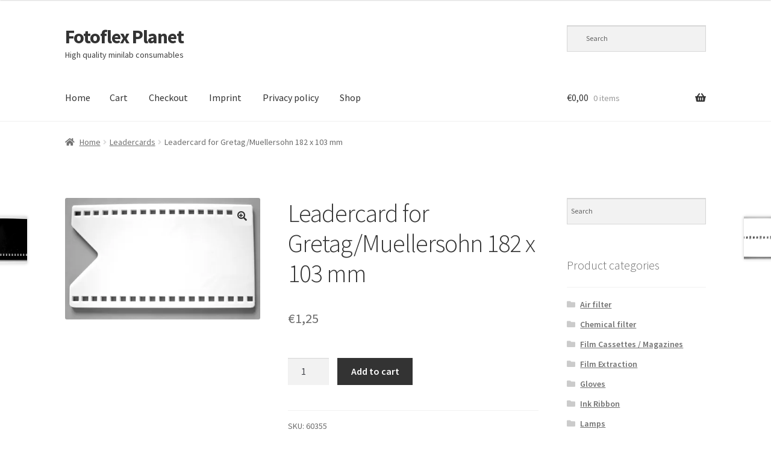

--- FILE ---
content_type: text/css
request_url: https://fotoflex.eu/wp-content/themes/Storefront-Fotoflex.eu/style.css?ver=1.0
body_size: 212
content:
/* 
 Theme Name:   Storefront (Fotoflex.eu)
 Theme URI:    
 Description:  Anpassungen am Storefront Theme
 Author:       svenflock
 Author URI:   https://fotoflex.eu
 Template:     storefront
 Version:      1.0

 /* == Add your own styles below this line ==
--------------------------------------------*/

